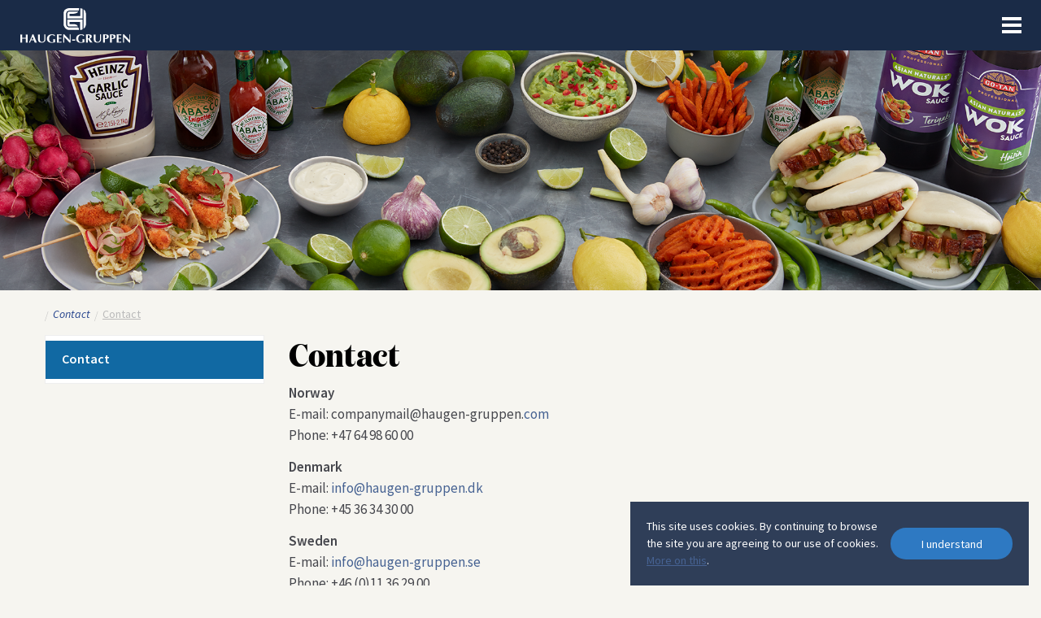

--- FILE ---
content_type: text/html; charset=utf-8
request_url: https://www.haugen-gruppen.com/contact/contact.aspx
body_size: 6539
content:




<!DOCTYPE html>
<html lang="sv">
<head>
	<title>Contact |  Haugen Gruppen Nordic</title>
	<meta http-equiv="content-type" content="text/html;charset=utf-8" />
	<meta name="keywords" content="Contact, Contact" />
	<meta name="description" content="Contact" />
	<meta name="generator" content="Centercom SiteManager 3, - www.centercom.se" />
	<meta name="generated" content="1/24/2026 8:29:39 AM" />
<!--[if lt IE 7]>
	<script defer type="text/javascript" src="/smcontrols/resources/js/jquery.pngFix.js?v=1.2&amp;r=1"></script>
<![endif]-->
<meta http-equiv="X-UA-Compatible" content="IE=edge" /><meta name="viewport" content="width=device-width, initial-scale=1, shrink-to-fit=no" />
	<link rel="stylesheet" type="text/css" href="/system/dist/styles/main.min.css?v=7874" />
<link rel="icon" type="image/png" sizes="32x32" href="/favicon-32x32.png" /><link rel="icon" type="image/png" sizes="16x16" href="/favicon-16x16.png" /><link rel="mask-icon" href="/safari-pinned-tab.svg" color="#ff0000" /><link rel="preload" href="/system/static/fonts/domaine-display-narrow-bold.woff2" as="font" type="font/woff2" crossorigin="" /><link rel="preload" href="/system/static/fonts/domaine-display-narrow-regular.woff2" as="font" type="font/woff2" crossorigin="" /><meta name="msapplication-TileColor" content="#000000" /><meta name="theme-color" content="#ffffff" />
	<script type="text/javascript" src="https://code.jquery.com/jquery-3.3.1.min.js?r=1"></script><script type="text/javascript" data-cmp-ab="1" src="https://cdn.consentmanager.net/delivery/autoblocking/edff1e08d99c.js" data-cmp-host="a.delivery.consentmanager.net" data-cmp-cdn="cdn.consentmanager.net" data-cmp-codesrc="1"></script><link href="https://fonts.googleapis.com/css?family=Roboto:300,400,700" rel="stylesheet" /><!-- RWInfo: /contact/contact.aspx => /system/templates/Page.aspx?sid=20164&amp;parent=20170 -->	<script src="/WebResource.axd?d=[base64]&amp;t=637218878060000000" type="text/javascript"></script>
</head>
<body id="ctl00_body" class="theme-winter">
    <form name="aspnetForm" method="post" action="./contact.aspx" id="aspnetForm">
<div>
<input type="hidden" name="__EVENTTARGET" id="__EVENTTARGET" value="" />
<input type="hidden" name="__EVENTARGUMENT" id="__EVENTARGUMENT" value="" />
<input type="hidden" name="__VIEWSTATE" id="__VIEWSTATE" value="/[base64]/////w9kAgIPZBYEZg8VAwAeL2Fib3V0LXVzL21hbmFnZW1lbnQtdGVhbS5hc3B4CVRoZSBCb2FyZGQCAQ8WAh8AAv////8PZAIDD2QWBGYPFQMAHy9hYm91dC11cy90cmFuc3BhcmVuY3ktYWN0LmFzcHgQVHJhbnNwYXJlbmN5IEFjdGQCAQ8WAh8AAv////8PZAIDD2QWBGYPFQMGYWN0aXZlDS9jb250YWN0LmFzcHgHQ29udGFjdGQCAQ8WAh8AAgEWAgIBD2QWBGYPFQMGYWN0aXZlFS9jb250YWN0L2NvbnRhY3QuYXNweAdDb250YWN0ZAIBDxYCHwAC/////[base64]////[base64]/5vqNJoZhlx/RcGY=" />
</div>

<script type="text/javascript">
//<![CDATA[
var theForm = document.forms['aspnetForm'];
if (!theForm) {
    theForm = document.aspnetForm;
}
function __doPostBack(eventTarget, eventArgument) {
    if (!theForm.onsubmit || (theForm.onsubmit() != false)) {
        theForm.__EVENTTARGET.value = eventTarget;
        theForm.__EVENTARGUMENT.value = eventArgument;
        theForm.submit();
    }
}
//]]>
</script>


<script src="https://ajax.aspnetcdn.com/ajax/4.6/1/WebForms.js" type="text/javascript"></script>
<script type="text/javascript">
//<![CDATA[
window.WebForm_PostBackOptions||document.write('<script type="text/javascript" src="/WebResource.axd?d=amEM0C8NPRGCK04zPLgTRMaACOk-7xMB9QrrDsUtJIAilZolRhntaauga93V7WO-a89L7T61za1JdqWwpsJYT9wGb3yGz2VodsAyN6aNrU81&amp;t=638901536248157332"><\/script>');//]]>
</script>



<script src="https://ajax.aspnetcdn.com/ajax/4.6/1/MicrosoftAjax.js" type="text/javascript"></script>
<script type="text/javascript">
//<![CDATA[
(window.Sys && Sys._Application && Sys.Observer)||document.write('<script type="text/javascript" src="/ScriptResource.axd?d=_emVJg4qJnvUnD0Ho7vu_HNDo7t7_2KAy5jPb52PB_bDaP8tOYz6JuzjwlBJc7sMXiCYDZq3PcAUbLDJ54Bxq6oJjgE7XSnHCNXHN1yYkTuwcu7SAYR8YTm-cfLMl5XcZFBmAyYSIgfql4OsyU93uZ3aaX6qyqM4ezjJO2E9Ch01&t=5c0e0825"><\/script>');//]]>
</script>

<script src="https://ajax.aspnetcdn.com/ajax/4.6/1/MicrosoftAjaxWebForms.js" type="text/javascript"></script>
<script type="text/javascript">
//<![CDATA[
(window.Sys && Sys.WebForms)||document.write('<script type="text/javascript" src="/ScriptResource.axd?d=9w_dSzHTS2UnG_kUObQmO5paFBFH7PJor_sVkxYCufrNt0AWd2huOM6v5irhsVdSgrnav7HPmCNduvbAX5Cu7dQeddM6f4O0eU--FSnKJqzKTp5lq63aPjQDhYWmUtMDwiRnPpIs6HASy-h6fVml3v1R5eIHzDNc5q9Rs0soYFuxaWKvt36iHYyka5KihsvX0&t=5c0e0825"><\/script>');//]]>
</script>

<div>

	<input type="hidden" name="__VIEWSTATEGENERATOR" id="__VIEWSTATEGENERATOR" value="6FCB6FFA" />
</div><script type="text/javascript">
//<![CDATA[
Sys.WebForms.PageRequestManager._initialize('ctl00$ctl13', 'aspnetForm', [], [], [], 90, 'ctl00');
//]]>
</script>


        

<header class="sticky">
    <div class="inner-header">
        <div class="navbar navbar-default">
            <div class="header-icons">
                <button type="button" class="navbar-toggle collapsed toggle-mobile-menu" aria-expanded="false">
                    <span class="sr-only">Visa meny</span>
                    <span class="icon-bar top-bar"></span>
                    <span class="icon-bar middle-bar"></span>
                    <span class="icon-bar bottom-bar"></span>
                </button>

            </div>
            <div class="container-fluid">
                <a href="/" class="logo">
                    <img src="/system/dist/images/hg-logo-small.svg" alt="Haugen Gruppen" /></a>
                <a href="/" class="sticky-logo">
                    <img src="[data-uri]" alt="Haugen-gruppen" />
                </a>
                

<nav id="main-navigation" class="visible-xl" role="navigation">
    
            <ul class="nav navbar-nav">
        
            <li class="">
                <a class="" href="/home.aspx">
                    <span>Home</span>
                </a>
                
                        <ul class="nav sub-nav">
                    </ul>
            </li>
        
            <li class="">
                <a class="" href="/about-us.aspx">
                    <span>About</span>
                </a>
                
                        <ul class="nav sub-nav">
                    
                        <li>
                            <a class="" href="/about-us/about-us.aspx"><span>About us</span></a>
                            
                        </li>
                    
                        <li>
                            <a class="" href="/about-us/management-team.aspx"><span>The Board</span></a>
                            
                        </li>
                    
                        <li>
                            <a class="" href="/about-us/transparency-act.aspx"><span>Transparency Act</span></a>
                            
                        </li>
                    </ul>
            </li>
        
            <li class="">
                <a class="active" href="/contact.aspx">
                    <span>Contact</span>
                </a>
                
                        <ul class="nav sub-nav">
                    
                        <li>
                            <a class="active" href="/contact/contact.aspx"><span>Contact</span></a>
                            
                        </li>
                    </ul>
            </li>
        </ul>
</nav>

<nav id="mobile-navigation" role="navigation" class="hidden-print visible-xs visible-sm visible-md visible-lg"><ul class="nav navbar-nav navbar-nav-mobile side-bar">

<li><a class="" href="/home.aspx" >Home</a></li>
<li class="has-items"><a class="" href="/about-us.aspx"><span>About<span></a><i class="icon-arrow-right"></i><div class="sub-nav"><span class="menu-headline"><i></i>Start</span>
<ul class="nav nav-stacked sub ">
<li><a class="" href="/about-us/about-us.aspx" >About us</a></li>
<li><a class="" href="/about-us/management-team.aspx" >The Board</a></li>
<li><a class="" href="/about-us/transparency-act.aspx" >Transparency Act</a></li>
</ul></div>
</li>
<li class="active has-items"><a class="active" href="/contact.aspx"><span>Contact<span></a><i class="icon-arrow-right"></i><div class="sub-nav"><span class="menu-headline"><i></i>Start</span>
<ul class="nav nav-stacked sub active">
<li class="active"><a class="active" href="/contact/contact.aspx" >Contact</a></li>
</ul></div>
</li></ul>
</nav>


            </div>
          
        </div>

    </div>

</header>

        
    
        <div class="jumbotron jumbotron-subpage" style="background-image: url(/content/images/article/contact.png);">
            
        </div>
    



        
    <div class="container-fluid">
        
<div class="row" id="breadcrumbs">
        <div class="col-md-24">
            
                    <ul>
                
                    <li>
                        <a href='/contact'>
                        <span>Contact</span>
                        </a>
                    </li>
                
                    <li>
                        
                        <span>Contact</span>
                        
                    </li>
                </ul>
        </div>
    </div>

        <div class="row">
            
<div class="col-md-6">
    
            <nav class="navigation-block" role="navigation">

                <ul class="nav">
                    <li class="icon"><span class="icon-arrow-down"></span></li>
            
                <li class="active">
                    <a class="link"  href="/contact/contact">
                        <span>Contact</span>
                    </a>
                    
                </li>
            </ul></nav>
</div>

            <div class="col-md-16">
                <article>
                    <h1>Contact</h1>
                    <p style="caret-color: #46474d; color: #46474d; font-family: 'Source Sans Pro', Helvetica, Arial, sans-serif;"><strong></strong><strong>Norway<br />
</strong>E-mail:&nbsp;<strong></strong><a href="/sm/e-ma-il.ashx?e=companymail-(_sm3Remove)-_-(_a)-_haugen-gruppen-(d_)-_com" style="color: #46474d;">companymail-(_sm3Remove)-_-(_a)-_haugen-gruppen-(d_)-_</a><a href="/sm/e-ma-il.ashx?e=companymail-(_sm3Remove)-_-(_a)-_haugen-gruppen-(d_)-_com">com</a><br />
Phone:<strong> </strong>+47&nbsp;<strong></strong>64 98 60 00</p>
<p style="caret-color: #46474d; color: #46474d; font-family: 'Source Sans Pro', Helvetica, Arial, sans-serif;"><strong style="caret-color: #46474d; color: #46474d; font-family: 'Source Sans Pro', Helvetica, Arial, sans-serif;">Denmark<br />
</strong>E-mail: <a href="/sm/e-ma-il.ashx?e=info-(_sm3Remove)-_-(_a)-_haugen-gruppen-(d_)-_dk">info-(_sm3Remove)-_-(_a)-_haugen-gruppen-(d_)-_dk</a><br />
<span style="font-family: 'Source Sans Pro', Helvetica, Arial, sans-serif; color: #46474d;">Phone:&nbsp;</span><span style="font-family: 'Source Sans Pro', Helvetica, Arial, sans-serif; color: #46474d;"></span><span style="font-family: 'Source Sans Pro', Helvetica, Arial, sans-serif; color: #46474d;">+45 36 34 30 00</span></p>
<p style="caret-color: #46474d; color: #46474d; font-family: 'Source Sans Pro', Helvetica, Arial, sans-serif;"><span style="caret-color: #46474d; font-family: 'Source Sans Pro', Helvetica, Arial, sans-serif; color: #46474d;"></span></p>
<p style="caret-color: #46474d; color: #46474d; font-family: 'Source Sans Pro', Helvetica, Arial, sans-serif;"><span style="caret-color: #46474d; font-size: 17px; text-align: center; background-color: #f6f5f0; font-family: 'Source Sans Pro', sans-serif; color: #46474d;"><strong><strong style="caret-color: #46474d; color: #46474d; font-family: 'Source Sans Pro', sans-serif; font-size: 17px; text-align: center; background-color: #f6f5f0;">Sweden<br />
</strong></strong></span><span style="font-size: 17px; text-align: center; background-color: #f6f5f0; font-family: 'Source Sans Pro', sans-serif;">E-mail:&nbsp;</span><span style="font-size: 17px; text-align: center; background-color: #f6f5f0; font-family: 'Source Sans Pro', Helvetica, Arial, sans-serif; color: #46474d;"><a href="/sm/e-ma-il.ashx?e=info-(_sm3Remove)-_-(_a)-_haugen-gruppen-(d_)-_se">info-(_sm3Remove)-_-(_a)-_haugen-gruppen-(d_)-_se</a><br />
</span><span style="font-size: 17px; text-align: center; background-color: #f6f5f0; font-family: 'Source Sans Pro', sans-serif;">Phone: +46 (0)11 36 29 00</span></p>
<p style="caret-color: #46474d; color: #46474d; font-family: 'Source Sans Pro', Helvetica, Arial, sans-serif;"><span style="caret-color: #46474d; font-size: 17px; text-align: center; background-color: #f6f5f0; font-family: 'Source Sans Pro', sans-serif; color: #46474d;"><strong>Finland<br />
</strong></span><span style="font-family: 'Open Sans', Helvetica, Arial, sans-serif; color: #000000;"><span style="caret-color: #46474d; font-size: 17px; text-align: center; background-color: #f6f5f0; font-family: 'Source Sans Pro', sans-serif; color: #46474d;">E-mail:&nbsp;</span><span style="caret-color: #46474d; font-size: 17px; text-align: center; background-color: #f6f5f0; font-family: 'Source Sans Pro', Helvetica, Arial, sans-serif; color: #46474d;"><a href="/sm/e-ma-il.ashx?e=info-(_sm3Remove)-_-(_a)-_haugen-gruppen-(d_)-_fi">info-(_sm3Remove)-_-(_a)-_haugen-gruppen-(d_)-_fi</a><br />
Phone: +358 (0)10-3090700</span><br />
</span></p>
<p style="caret-color: #46474d; color: #46474d; font-family: 'Source Sans Pro', Helvetica, Arial, sans-serif;"><strong>Poland<br />
</strong><span style="font-size: 17px; text-align: center; background-color: #f6f5f0; font-family: 'Source Sans Pro', Helvetica, Arial, sans-serif;">E</span><span style="font-size: 17px; text-align: center; background-color: #f6f5f0; font-family: 'Source Sans Pro', Helvetica, Arial, sans-serif;">-mail</span><span style="font-size: 17px; text-align: center; background-color: #f6f5f0; font-family: 'Source Sans Pro', sans-serif;">: <a href="/sm/e-ma-il.ashx?e=info-(_sm3Remove)-_-(_a)-_haugen-(d_)-_pl">info-(_sm3Remove)-_-(_a)-_haugen-(d_)-_pl</a></span></p>
                </article>
            </div>
        </div>
    </div>


        <footer class="site-footer">
            

<div class="container-fluid text-center">
    <div id="footernav" class="footer-nav hide-footer-nav">
        
                <ul id="footerLinkUl" class="list-inline list-unstyled">
            
                <li><a  href="/contact/contact.aspx" ></a></li>
            
                <li><a  href="/contact/contact.aspx" ></a></li>
            
                <li><a  href="/contact/contact.aspx" ></a></li>
            
                <li><a  href="/contact/contact.aspx" ></a></li>
            
                <li><a  href="/contact/contact.aspx" ></a></li>
            
                </ul>
            
    </div>
    
        <div class="footer-social">
            <ul class="list-inline list-unstyled">
                
            </ul>
        </div>
    
    <p><small>© 2025 Haugen-Gruppen AS</small></p>
</div>

        </footer>
    </form>



    


    
<script src="/system/dist/scripts/main.bundle.js?v=7874"></script>
	<script type="text/javascript">
	//<![CDATA[
	(function($) {
		if(typeof($) != 'undefined') {
			$(function() { if(!$.isFunction($.fn.flashembed)) return;
			});
			$(function() { if(!$.isFunction($.fn.pngFix)) return;
				$(document).pngFix({blankgif:'/smcontrols/resources/images/blank.gif'});
			});
		}
	})(window.jQuery || $telerik.$);
	//]]>
	</script>
</body>

</html>


--- FILE ---
content_type: application/javascript
request_url: https://www.haugen-gruppen.com/system/dist/scripts/main.bundle.js?v=7874
body_size: 10369
content:
!function(t){var e={};function i(s){if(e[s])return e[s].exports;var o=e[s]={i:s,l:!1,exports:{}};return t[s].call(o.exports,o,o.exports,i),o.l=!0,o.exports}i.m=t,i.c=e,i.d=function(t,e,s){i.o(t,e)||Object.defineProperty(t,e,{configurable:!1,enumerable:!0,get:s})},i.r=function(t){Object.defineProperty(t,"__esModule",{value:!0})},i.n=function(t){var e=t&&t.__esModule?function(){return t.default}:function(){return t};return i.d(e,"a",e),e},i.o=function(t,e){return Object.prototype.hasOwnProperty.call(t,e)},i.p="",i(i.s=6)}([function(t,e){var i={dropCookie:!0,cookieDuration:14,cookieName:"complianceCookie",cookieValue:"on",bannerText:"På denna webbplats används cookies som gör att webbplatsen fungerar bättre.",cssClass:"cookie-banner",innerClass:"alert alert-warning",buttonText:"Stäng",pushParent:!0},s=function(t,e){this.options=e,this.element=t,s.prototype.Init(this.element,this.options)};s.prototype={constructor:s,options:null,element:null,Init:function(t,e){this.options=e,this.element=t,this.checkCookie(this.options.cookieName)!==this.options.cookieValue&&this.createBanner()},createBanner:function(){var t=$(this.element);$('<div class="'+this.options.cssClass+'"><div class="'+this.options.innerClass+'"><div class="text-container">'+this.options.bannerText+'</div><div class="btn-container"><button type="button" class="close" aria-label="Close"><span aria-hidden="true">'+this.options.buttonText+"</span></button></div></div></div>").appendTo(t),!0===this.options.pushParent&&t.css({"padding-top":$("."+this.options.cssClass).height()}),$(this.element).find(".close").on("click.CloseBanner",this.onCloseBanner),$(window).on("resize",this.onResize)},onResize:function(){!0===s.prototype.options.pushParent&&$(s.prototype.element).css({"padding-top":$("."+s.prototype.options.cssClass).height()})},onCloseBanner:function(){s.prototype.generateCookie(s.prototype.options.cookieName,s.prototype.options.cookieValue,s.prototype.options.cookieDuration),s.prototype.removeBanner()},removeBanner:function(){$("."+s.prototype.options.cssClass).remove(),!0===s.prototype.options.pushParent&&$(s.prototype.element).css({"padding-top":0})},generateCookie:function(t,e,i){var o=null;i>0&&((o=new Date).setTime(o.getTime()+24*i*60*60*1e3),!0===s.prototype.options.dropCookie&&this.setItem(t,e,o,"/",window.location.hostname,"https:"===window.location.protocol))},setItem:function(t,e,i,s,o,n){if(t&&!/^(?:expires|max\-age|path|domain|secure)$/.test(t)){var a="";if(i)switch(typeof i){case"number":a="; max-age="+i;break;case"string":a="; expires="+i;break;case"object":a="; expires="+i.toUTCString()}document.cookie=escape(t)+"="+escape(e)+a+(o?"; domain="+o:"")+(s?"; path="+s:"")+(n?"; secure":"")}},checkCookie:function(t){for(var e=t+"=",i=document.cookie.split(";"),s=0;s<i.length;s++){for(var o=i[s];" "===o.charAt(0);)o=o.substring(1,o.length);if(0===o.indexOf(e))return o.substring(e.length,o.length)}return null},eraseCookie:function(t){this.createCookie(t,"",-1)}},$.fn.cookieBanner=function(t){return t=$.extend(!0,{},i,t),new s(this,t)},$.fn.cookieBanner.defaults=i,$.fn.cookieBanner.cookieBannerPlugin=s},function(t,e){t.exports={Footer:function(){var t={$footerNav:document.getElementById("footernav"),$footerUl:document.getElementById("footerLinkUl"),linkElements:document.querySelectorAll("#footerLinkUl li a")};document.addEventListener("DOMContentLoaded",function(){let e=!0;for(let i=0;i<t.linkElements.length;i++)if(t.linkElements[i].textContent.trim().length>0){e=!1;break}e||t.$footerNav.classList.remove("hide-footer-nav")})}}},function(t,e){t.exports={Leftmenu:function(){var t={$expands:$(".navigation-block .icon-arrow-down"),$expandsli:$(".navigation-block .icon"),$ul:$(".navigation-block > .nav"),$li:$(".navigation-block ul li:not(.icon)"),$navElement:$(".navigation-block")},e=function(){0===t.$li.length&&(t.$navElement.parent().addClass("hide-nav"),t.$navElement.parent().siblings().removeClass("col-md-16").addClass("col-md-24"))};!function(){var i,s=t.$ul.find(".active");if(s.length>0){for(;s.length;)s=s.find(".active");i=s.end(),t.$expandsli.prepend(i.html())}t.$expands.on("click",function(){t.$li.toggle()}),e()}()}}},function(t,e){t.exports={Header:function(){$(".toggle-mobile-menu").unbind("click").on("click",function(){$(this).toggleClass("collapsed"),$("html").toggleClass("noscroll open-menu")}),$("#mobile-navigation .icon-arrow-right").unbind("click").on("click",function(){$(this).siblings(".sub-nav").addClass("opened")}),$("#mobile-navigation .menu-headline").unbind("click").on("click",function(){$(this).closest(".sub-nav").removeClass("opened")})}}},function(t,e){"function"!=typeof Object.create&&(Object.create=function(t){function e(){}return e.prototype=t,new e}),function(t,e,i){var s={init:function(e,i){this.$elem=t(i),this.options=t.extend({},t.fn.owlCarousel.options,this.$elem.data(),e),this.userOptions=e,this.loadContent()},loadContent:function(){var e,i=this;"function"==typeof i.options.beforeInit&&i.options.beforeInit.apply(this,[i.$elem]),"string"==typeof i.options.jsonPath?(e=i.options.jsonPath,t.getJSON(e,function(t){var e,s="";if("function"==typeof i.options.jsonSuccess)i.options.jsonSuccess.apply(this,[t]);else{for(e in t.owl)t.owl.hasOwnProperty(e)&&(s+=t.owl[e].item);i.$elem.html(s)}i.logIn()})):i.logIn()},logIn:function(){this.$elem.data("owl-originalStyles",this.$elem.attr("style")),this.$elem.data("owl-originalClasses",this.$elem.attr("class")),this.$elem.css({opacity:0}),this.orignalItems=this.options.items,this.checkBrowser(),this.wrapperWidth=0,this.checkVisible=null,this.setVars()},setVars:function(){if(0===this.$elem.children().length)return!1;this.baseClass(),this.eventTypes(),this.$userItems=this.$elem.children(),this.itemsAmount=this.$userItems.length,this.wrapItems(),this.$owlItems=this.$elem.find(".owl-item"),this.$owlWrapper=this.$elem.find(".owl-wrapper"),this.playDirection="next",this.prevItem=0,this.prevArr=[0],this.currentItem=0,this.customEvents(),this.onStartup()},onStartup:function(){this.updateItems(),this.calculateAll(),this.buildControls(),this.updateControls(),this.response(),this.moveEvents(),this.stopOnHover(),this.owlStatus(),!1!==this.options.transitionStyle&&this.transitionTypes(this.options.transitionStyle),!0===this.options.autoPlay&&(this.options.autoPlay=5e3),this.play(),this.$elem.find(".owl-wrapper").css("display","block"),this.$elem.is(":visible")?this.$elem.css("opacity",1):this.watchVisibility(),this.onstartup=!1,this.eachMoveUpdate(),"function"==typeof this.options.afterInit&&this.options.afterInit.apply(this,[this.$elem])},eachMoveUpdate:function(){!0===this.options.lazyLoad&&this.lazyLoad(),!0===this.options.autoHeight&&this.autoHeight(),this.onVisibleItems(),"function"==typeof this.options.afterAction&&this.options.afterAction.apply(this,[this.$elem])},updateVars:function(){"function"==typeof this.options.beforeUpdate&&this.options.beforeUpdate.apply(this,[this.$elem]),this.watchVisibility(),this.updateItems(),this.calculateAll(),this.updatePosition(),this.updateControls(),this.eachMoveUpdate(),"function"==typeof this.options.afterUpdate&&this.options.afterUpdate.apply(this,[this.$elem])},reload:function(){var t=this;e.setTimeout(function(){t.updateVars()},0)},watchVisibility:function(){var t=this;if(!1!==t.$elem.is(":visible"))return!1;t.$elem.css({opacity:0}),e.clearInterval(t.autoPlayInterval),e.clearInterval(t.checkVisible),t.checkVisible=e.setInterval(function(){t.$elem.is(":visible")&&(t.reload(),t.$elem.animate({opacity:1},200),e.clearInterval(t.checkVisible))},500)},wrapItems:function(){this.$userItems.wrapAll('<div class="owl-wrapper">').wrap('<div class="owl-item"></div>'),this.$elem.find(".owl-wrapper").wrap('<div class="owl-wrapper-outer">'),this.wrapperOuter=this.$elem.find(".owl-wrapper-outer"),this.$elem.css("display","block")},baseClass:function(){var t=this.$elem.hasClass(this.options.baseClass),e=this.$elem.hasClass(this.options.theme);t||this.$elem.addClass(this.options.baseClass),e||this.$elem.addClass(this.options.theme)},updateItems:function(){var e,i;if(!1===this.options.responsive)return!1;if(!0===this.options.singleItem)return this.options.items=this.orignalItems=1,this.options.itemsCustom=!1,this.options.itemsDesktop=!1,this.options.itemsDesktopSmall=!1,this.options.itemsTablet=!1,this.options.itemsTabletSmall=!1,this.options.itemsMobile=!1,!1;if((e=t(this.options.responsiveBaseWidth).width())>(this.options.itemsDesktop[0]||this.orignalItems)&&(this.options.items=this.orignalItems),!1!==this.options.itemsCustom)for(this.options.itemsCustom.sort(function(t,e){return t[0]-e[0]}),i=0;i<this.options.itemsCustom.length;i+=1)this.options.itemsCustom[i][0]<=e&&(this.options.items=this.options.itemsCustom[i][1]);else e<=this.options.itemsDesktop[0]&&!1!==this.options.itemsDesktop&&(this.options.items=this.options.itemsDesktop[1]),e<=this.options.itemsDesktopSmall[0]&&!1!==this.options.itemsDesktopSmall&&(this.options.items=this.options.itemsDesktopSmall[1]),e<=this.options.itemsTablet[0]&&!1!==this.options.itemsTablet&&(this.options.items=this.options.itemsTablet[1]),e<=this.options.itemsTabletSmall[0]&&!1!==this.options.itemsTabletSmall&&(this.options.items=this.options.itemsTabletSmall[1]),e<=this.options.itemsMobile[0]&&!1!==this.options.itemsMobile&&(this.options.items=this.options.itemsMobile[1]);this.options.items>this.itemsAmount&&!0===this.options.itemsScaleUp&&(this.options.items=this.itemsAmount)},response:function(){var i,s,o=this;if(!0!==o.options.responsive)return!1;s=t(e).width(),o.resizer=function(){t(e).width()!==s&&(!1!==o.options.autoPlay&&e.clearInterval(o.autoPlayInterval),e.clearTimeout(i),i=e.setTimeout(function(){s=t(e).width(),o.updateVars()},o.options.responsiveRefreshRate))},t(e).resize(o.resizer)},updatePosition:function(){this.jumpTo(this.currentItem),!1!==this.options.autoPlay&&this.checkAp()},appendItemsSizes:function(){var e=this,i=0,s=e.itemsAmount-e.options.items;e.$owlItems.each(function(o){var n=t(this);n.css({width:e.itemWidth}).data("owl-item",Number(o)),o%e.options.items!=0&&o!==s||o>s||(i+=1),n.data("owl-roundPages",i)})},appendWrapperSizes:function(){var t=this.$owlItems.length*this.itemWidth;this.$owlWrapper.css({width:2*t,left:0}),this.appendItemsSizes()},calculateAll:function(){this.calculateWidth(),this.appendWrapperSizes(),this.loops(),this.max()},calculateWidth:function(){this.itemWidth=Math.round(this.$elem.width()/this.options.items)},max:function(){var t=-1*(this.itemsAmount*this.itemWidth-this.options.items*this.itemWidth);return this.options.items>this.itemsAmount?(this.maximumItem=0,t=0,this.maximumPixels=0):(this.maximumItem=this.itemsAmount-this.options.items,this.maximumPixels=t),t},min:function(){return 0},loops:function(){var e,i,s=0,o=0;for(this.positionsInArray=[0],this.pagesInArray=[],e=0;e<this.itemsAmount;e+=1)o+=this.itemWidth,this.positionsInArray.push(-o),!0===this.options.scrollPerPage&&(i=t(this.$owlItems[e]).data("owl-roundPages"))!==s&&(this.pagesInArray[s]=this.positionsInArray[e],s=i)},buildControls:function(){!0!==this.options.navigation&&!0!==this.options.pagination||(this.owlControls=t('<div class="owl-controls"/>').toggleClass("clickable",!this.browser.isTouch).appendTo(this.$elem)),!0===this.options.pagination&&this.buildPagination(),!0===this.options.navigation&&this.buildButtons()},buildButtons:function(){var e=this,i=t('<div class="owl-buttons"/>');e.owlControls.append(i),e.buttonPrev=t("<div/>",{class:"owl-prev",html:e.options.navigationText[0]||""}),e.buttonNext=t("<div/>",{class:"owl-next",html:e.options.navigationText[1]||""}),i.append(e.buttonPrev).append(e.buttonNext),i.on("touchstart.owlControls mousedown.owlControls",'div[class^="owl"]',function(t){t.preventDefault()}),i.on("touchend.owlControls mouseup.owlControls",'div[class^="owl"]',function(i){i.preventDefault(),t(this).hasClass("owl-next")?e.next():e.prev()})},buildPagination:function(){var e=this;e.paginationWrapper=t('<div class="owl-pagination"/>'),e.owlControls.append(e.paginationWrapper),e.paginationWrapper.on("touchend.owlControls mouseup.owlControls",".owl-page",function(i){i.preventDefault(),Number(t(this).data("owl-page"))!==e.currentItem&&e.goTo(Number(t(this).data("owl-page")),!0)})},updatePagination:function(){var e,i,s,o,n,a;if(!1===this.options.pagination)return!1;for(this.paginationWrapper.html(""),e=0,i=this.itemsAmount-this.itemsAmount%this.options.items,o=0;o<this.itemsAmount;o+=1)o%this.options.items==0&&(e+=1,i===o&&(s=this.itemsAmount-this.options.items),n=t("<div/>",{class:"owl-page"}),a=t("<span></span>",{text:!0===this.options.paginationNumbers?e:"",class:!0===this.options.paginationNumbers?"owl-numbers":""}),n.append(a),n.data("owl-page",i===o?s:o),n.data("owl-roundPages",e),this.paginationWrapper.append(n));this.checkPagination()},checkPagination:function(){var e=this;if(!1===e.options.pagination)return!1;e.paginationWrapper.find(".owl-page").each(function(){t(this).data("owl-roundPages")===t(e.$owlItems[e.currentItem]).data("owl-roundPages")&&(e.paginationWrapper.find(".owl-page").removeClass("active"),t(this).addClass("active"))})},checkNavigation:function(){if(!1===this.options.navigation)return!1;!1===this.options.rewindNav&&(0===this.currentItem&&0===this.maximumItem?(this.buttonPrev.addClass("disabled"),this.buttonNext.addClass("disabled")):0===this.currentItem&&0!==this.maximumItem?(this.buttonPrev.addClass("disabled"),this.buttonNext.removeClass("disabled")):this.currentItem===this.maximumItem?(this.buttonPrev.removeClass("disabled"),this.buttonNext.addClass("disabled")):0!==this.currentItem&&this.currentItem!==this.maximumItem&&(this.buttonPrev.removeClass("disabled"),this.buttonNext.removeClass("disabled")))},updateControls:function(){this.updatePagination(),this.checkNavigation(),this.owlControls&&(this.options.items>=this.itemsAmount?this.owlControls.hide():this.owlControls.show())},destroyControls:function(){this.owlControls&&this.owlControls.remove()},next:function(t){if(this.isTransition)return!1;if(this.currentItem+=!0===this.options.scrollPerPage?this.options.items:1,this.currentItem>this.maximumItem+(!0===this.options.scrollPerPage?this.options.items-1:0)){if(!0!==this.options.rewindNav)return this.currentItem=this.maximumItem,!1;this.currentItem=0,t="rewind"}this.goTo(this.currentItem,t)},prev:function(t){if(this.isTransition)return!1;if(!0===this.options.scrollPerPage&&this.currentItem>0&&this.currentItem<this.options.items?this.currentItem=0:this.currentItem-=!0===this.options.scrollPerPage?this.options.items:1,this.currentItem<0){if(!0!==this.options.rewindNav)return this.currentItem=0,!1;this.currentItem=this.maximumItem,t="rewind"}this.goTo(this.currentItem,t)},goTo:function(t,i,s){var o,n=this;return!n.isTransition&&("function"==typeof n.options.beforeMove&&n.options.beforeMove.apply(this,[n.$elem]),t>=n.maximumItem?t=n.maximumItem:t<=0&&(t=0),n.currentItem=n.owl.currentItem=t,!1!==n.options.transitionStyle&&"drag"!==s&&1===n.options.items&&!0===n.browser.support3d?(n.swapSpeed(0),!0===n.browser.support3d?n.transition3d(n.positionsInArray[t]):n.css2slide(n.positionsInArray[t],1),n.afterGo(),n.singleItemTransition(),!1):(o=n.positionsInArray[t],!0===n.browser.support3d?(n.isCss3Finish=!1,!0===i?(n.swapSpeed("paginationSpeed"),e.setTimeout(function(){n.isCss3Finish=!0},n.options.paginationSpeed)):"rewind"===i?(n.swapSpeed(n.options.rewindSpeed),e.setTimeout(function(){n.isCss3Finish=!0},n.options.rewindSpeed)):(n.swapSpeed("slideSpeed"),e.setTimeout(function(){n.isCss3Finish=!0},n.options.slideSpeed)),n.transition3d(o)):!0===i?n.css2slide(o,n.options.paginationSpeed):"rewind"===i?n.css2slide(o,n.options.rewindSpeed):n.css2slide(o,n.options.slideSpeed),void n.afterGo()))},jumpTo:function(t){"function"==typeof this.options.beforeMove&&this.options.beforeMove.apply(this,[this.$elem]),t>=this.maximumItem||-1===t?t=this.maximumItem:t<=0&&(t=0),this.swapSpeed(0),!0===this.browser.support3d?this.transition3d(this.positionsInArray[t]):this.css2slide(this.positionsInArray[t],1),this.currentItem=this.owl.currentItem=t,this.afterGo()},afterGo:function(){this.prevArr.push(this.currentItem),this.prevItem=this.owl.prevItem=this.prevArr[this.prevArr.length-2],this.prevArr.shift(0),this.prevItem!==this.currentItem&&(this.checkPagination(),this.checkNavigation(),this.eachMoveUpdate(),!1!==this.options.autoPlay&&this.checkAp()),"function"==typeof this.options.afterMove&&this.prevItem!==this.currentItem&&this.options.afterMove.apply(this,[this.$elem])},stop:function(){this.apStatus="stop",e.clearInterval(this.autoPlayInterval)},checkAp:function(){"stop"!==this.apStatus&&this.play()},play:function(){var t=this;if(t.apStatus="play",!1===t.options.autoPlay)return!1;e.clearInterval(t.autoPlayInterval),t.autoPlayInterval=e.setInterval(function(){t.next(!0)},t.options.autoPlay)},swapSpeed:function(t){"slideSpeed"===t?this.$owlWrapper.css(this.addCssSpeed(this.options.slideSpeed)):"paginationSpeed"===t?this.$owlWrapper.css(this.addCssSpeed(this.options.paginationSpeed)):"string"!=typeof t&&this.$owlWrapper.css(this.addCssSpeed(t))},addCssSpeed:function(t){return{"-webkit-transition":"all "+t+"ms ease","-moz-transition":"all "+t+"ms ease","-o-transition":"all "+t+"ms ease",transition:"all "+t+"ms ease"}},removeTransition:function(){return{"-webkit-transition":"","-moz-transition":"","-o-transition":"",transition:""}},doTranslate:function(t){return{"-webkit-transform":"translate3d("+t+"px, 0px, 0px)","-moz-transform":"translate3d("+t+"px, 0px, 0px)","-o-transform":"translate3d("+t+"px, 0px, 0px)","-ms-transform":"translate3d("+t+"px, 0px, 0px)",transform:"translate3d("+t+"px, 0px,0px)"}},transition3d:function(t){this.$owlWrapper.css(this.doTranslate(t))},css2move:function(t){this.$owlWrapper.css({left:t})},css2slide:function(t,e){var i=this;i.isCssFinish=!1,i.$owlWrapper.stop(!0,!0).animate({left:t},{duration:e||i.options.slideSpeed,complete:function(){i.isCssFinish=!0}})},checkBrowser:function(){var t,s,o,n,a="translate3d(0px, 0px, 0px)",r=i.createElement("div");r.style.cssText="  -moz-transform:"+a+"; -ms-transform:"+a+"; -o-transform:"+a+"; -webkit-transform:"+a+"; transform:"+a,t=/translate3d\(0px, 0px, 0px\)/g,o=null!==(s=r.style.cssText.match(t))&&1===s.length,n="ontouchstart"in e||e.navigator.msMaxTouchPoints,this.browser={support3d:o,isTouch:n}},moveEvents:function(){!1===this.options.mouseDrag&&!1===this.options.touchDrag||(this.gestures(),this.disabledEvents())},eventTypes:function(){var t=["s","e","x"];this.ev_types={},!0===this.options.mouseDrag&&!0===this.options.touchDrag?t=["touchstart.owl mousedown.owl","touchmove.owl mousemove.owl","touchend.owl touchcancel.owl mouseup.owl"]:!1===this.options.mouseDrag&&!0===this.options.touchDrag?t=["touchstart.owl","touchmove.owl","touchend.owl touchcancel.owl"]:!0===this.options.mouseDrag&&!1===this.options.touchDrag&&(t=["mousedown.owl","mousemove.owl","mouseup.owl"]),this.ev_types.start=t[0],this.ev_types.move=t[1],this.ev_types.end=t[2]},disabledEvents:function(){this.$elem.on("dragstart.owl",function(t){t.preventDefault()}),this.$elem.on("mousedown.disableTextSelect",function(e){return t(e.target).is("input, textarea, select, option")})},gestures:function(){var s=this,o={offsetX:0,offsetY:0,baseElWidth:0,relativePos:0,position:null,minSwipe:null,maxSwipe:null,sliding:null,dargging:null,targetElement:null};function n(t){if(void 0!==t.touches)return{x:t.touches[0].pageX,y:t.touches[0].pageY};if(void 0===t.touches){if(void 0!==t.pageX)return{x:t.pageX,y:t.pageY};if(void 0===t.pageX)return{x:t.clientX,y:t.clientY}}}function a(e){"on"===e?(t(i).on(s.ev_types.move,r),t(i).on(s.ev_types.end,l)):"off"===e&&(t(i).off(s.ev_types.move),t(i).off(s.ev_types.end))}function r(a){var r,l,p=a.originalEvent||a||e.event;s.newPosX=n(p).x-o.offsetX,s.newPosY=n(p).y-o.offsetY,s.newRelativeX=s.newPosX-o.relativePos,"function"==typeof s.options.startDragging&&!0!==o.dragging&&0!==s.newRelativeX&&(o.dragging=!0,s.options.startDragging.apply(s,[s.$elem])),(s.newRelativeX>8||s.newRelativeX<-8)&&!0===s.browser.isTouch&&(void 0!==p.preventDefault?p.preventDefault():p.returnValue=!1,o.sliding=!0),(s.newPosY>10||s.newPosY<-10)&&!1===o.sliding&&t(i).off("touchmove.owl"),r=function(){return s.newRelativeX/5},l=function(){return s.maximumPixels+s.newRelativeX/5},s.newPosX=Math.max(Math.min(s.newPosX,r()),l()),!0===s.browser.support3d?s.transition3d(s.newPosX):s.css2move(s.newPosX)}function l(i){var n,r,l,p=i.originalEvent||i||e.event;p.target=p.target||p.srcElement,o.dragging=!1,!0!==s.browser.isTouch&&s.$owlWrapper.removeClass("grabbing"),s.newRelativeX<0?s.dragDirection=s.owl.dragDirection="left":s.dragDirection=s.owl.dragDirection="right",0!==s.newRelativeX&&(n=s.getNewPosition(),s.goTo(n,!1,"drag"),o.targetElement===p.target&&!0!==s.browser.isTouch&&(t(p.target).on("click.disable",function(e){e.stopImmediatePropagation(),e.stopPropagation(),e.preventDefault(),t(e.target).off("click.disable")}),l=(r=t._data(p.target,"events").click).pop(),r.splice(0,0,l))),a("off")}s.isCssFinish=!0,s.$elem.on(s.ev_types.start,".owl-wrapper",function(i){var r,l=i.originalEvent||i||e.event;if(3===l.which)return!1;if(!(s.itemsAmount<=s.options.items)){if(!1===s.isCssFinish&&!s.options.dragBeforeAnimFinish)return!1;if(!1===s.isCss3Finish&&!s.options.dragBeforeAnimFinish)return!1;!1!==s.options.autoPlay&&e.clearInterval(s.autoPlayInterval),!0===s.browser.isTouch||s.$owlWrapper.hasClass("grabbing")||s.$owlWrapper.addClass("grabbing"),s.newPosX=0,s.newRelativeX=0,t(this).css(s.removeTransition()),r=t(this).position(),o.relativePos=r.left,o.offsetX=n(l).x-r.left,o.offsetY=n(l).y-r.top,a("on"),o.sliding=!1,o.targetElement=l.target||l.srcElement}})},getNewPosition:function(){var t=this.closestItem();return t>this.maximumItem?(this.currentItem=this.maximumItem,t=this.maximumItem):this.newPosX>=0&&(t=0,this.currentItem=0),t},closestItem:function(){var e=this,i=!0===e.options.scrollPerPage?e.pagesInArray:e.positionsInArray,s=e.newPosX,o=null;return t.each(i,function(n,a){s-e.itemWidth/20>i[n+1]&&s-e.itemWidth/20<a&&"left"===e.moveDirection()?(o=a,!0===e.options.scrollPerPage?e.currentItem=t.inArray(o,e.positionsInArray):e.currentItem=n):s+e.itemWidth/20<a&&s+e.itemWidth/20>(i[n+1]||i[n]-e.itemWidth)&&"right"===e.moveDirection()&&(!0===e.options.scrollPerPage?(o=i[n+1]||i[i.length-1],e.currentItem=t.inArray(o,e.positionsInArray)):(o=i[n+1],e.currentItem=n+1))}),e.currentItem},moveDirection:function(){var t;return this.newRelativeX<0?(t="right",this.playDirection="next"):(t="left",this.playDirection="prev"),t},customEvents:function(){var t=this;t.$elem.on("owl.next",function(){t.next()}),t.$elem.on("owl.prev",function(){t.prev()}),t.$elem.on("owl.play",function(e,i){t.options.autoPlay=i,t.play(),t.hoverStatus="play"}),t.$elem.on("owl.stop",function(){t.stop(),t.hoverStatus="stop"}),t.$elem.on("owl.goTo",function(e,i){t.goTo(i)}),t.$elem.on("owl.jumpTo",function(e,i){t.jumpTo(i)})},stopOnHover:function(){var t=this;!0===t.options.stopOnHover&&!0!==t.browser.isTouch&&!1!==t.options.autoPlay&&(t.$elem.on("mouseover",function(){t.stop()}),t.$elem.on("mouseout",function(){"stop"!==t.hoverStatus&&t.play()}))},lazyLoad:function(){var e,i,s,o;if(!1===this.options.lazyLoad)return!1;for(e=0;e<this.itemsAmount;e+=1)"loaded"!==(i=t(this.$owlItems[e])).data("owl-loaded")&&(s=i.data("owl-item"),"string"==typeof(o=i.find(".lazyOwl")).data("src")?(void 0===i.data("owl-loaded")&&(o.hide(),i.addClass("loading").data("owl-loaded","checked")),(!0!==this.options.lazyFollow||s>=this.currentItem)&&s<this.currentItem+this.options.items&&o.length&&this.lazyPreload(i,o)):i.data("owl-loaded","loaded"))},lazyPreload:function(t,i){var s,o=this,n=0;function a(){t.data("owl-loaded","loaded").removeClass("loading"),i.removeAttr("data-src"),"fade"===o.options.lazyEffect?i.fadeIn(400):i.show(),"function"==typeof o.options.afterLazyLoad&&o.options.afterLazyLoad.apply(this,[o.$elem])}"DIV"===i.prop("tagName")?(i.css("background-image","url("+i.data("src")+")"),s=!0):i[0].src=i.data("src"),function t(){n+=1,o.completeImg(i.get(0))||!0===s?a():n<=100?e.setTimeout(t,100):a()}()},autoHeight:function(){var i,s=this,o=t(s.$owlItems[s.currentItem]).find("img");function n(){var i=t(s.$owlItems[s.currentItem]).height();s.wrapperOuter.css("height",i+"px"),s.wrapperOuter.hasClass("autoHeight")||e.setTimeout(function(){s.wrapperOuter.addClass("autoHeight")},0)}void 0!==o.get(0)?(i=0,function t(){i+=1,s.completeImg(o.get(0))?n():i<=100?e.setTimeout(t,100):s.wrapperOuter.css("height","")}()):n()},completeImg:function(t){return!!t.complete&&("undefined"===typeof t.naturalWidth||0!==t.naturalWidth)},onVisibleItems:function(){var e;for(!0===this.options.addClassActive&&this.$owlItems.removeClass("active"),this.visibleItems=[],e=this.currentItem;e<this.currentItem+this.options.items;e+=1)this.visibleItems.push(e),!0===this.options.addClassActive&&t(this.$owlItems[e]).addClass("active");this.owl.visibleItems=this.visibleItems},transitionTypes:function(t){this.outClass="owl-"+t+"-out",this.inClass="owl-"+t+"-in"},singleItemTransition:function(){var t=this,e=t.outClass,i=t.inClass,s=t.$owlItems.eq(t.currentItem),o=t.$owlItems.eq(t.prevItem),n=Math.abs(t.positionsInArray[t.currentItem])+t.positionsInArray[t.prevItem],a=Math.abs(t.positionsInArray[t.currentItem])+t.itemWidth/2,r="webkitAnimationEnd oAnimationEnd MSAnimationEnd animationend";t.isTransition=!0,t.$owlWrapper.addClass("owl-origin").css({"-webkit-transform-origin":a+"px","-moz-perspective-origin":a+"px","perspective-origin":a+"px"}),o.css(function(t){return{position:"relative",left:t+"px"}}(n)).addClass(e).on(r,function(){t.endPrev=!0,o.off(r),t.clearTransStyle(o,e)}),s.addClass(i).on(r,function(){t.endCurrent=!0,s.off(r),t.clearTransStyle(s,i)})},clearTransStyle:function(t,e){t.css({position:"",left:""}).removeClass(e),this.endPrev&&this.endCurrent&&(this.$owlWrapper.removeClass("owl-origin"),this.endPrev=!1,this.endCurrent=!1,this.isTransition=!1)},owlStatus:function(){this.owl={userOptions:this.userOptions,baseElement:this.$elem,userItems:this.$userItems,owlItems:this.$owlItems,currentItem:this.currentItem,prevItem:this.prevItem,visibleItems:this.visibleItems,isTouch:this.browser.isTouch,browser:this.browser,dragDirection:this.dragDirection}},clearEvents:function(){this.$elem.off(".owl owl mousedown.disableTextSelect"),t(i).off(".owl owl"),t(e).off("resize",this.resizer)},unWrap:function(){0!==this.$elem.children().length&&(this.$owlWrapper.unwrap(),this.$userItems.unwrap().unwrap(),this.owlControls&&this.owlControls.remove()),this.clearEvents(),this.$elem.attr("style",this.$elem.data("owl-originalStyles")||"").attr("class",this.$elem.data("owl-originalClasses"))},destroy:function(){this.stop(),e.clearInterval(this.checkVisible),this.unWrap(),this.$elem.removeData()},reinit:function(e){var i=t.extend({},this.userOptions,e);this.unWrap(),this.init(i,this.$elem)},addItem:function(t,e){var i;return!!t&&(0===this.$elem.children().length?(this.$elem.append(t),this.setVars(),!1):(this.unWrap(),(i=void 0===e||-1===e?-1:e)>=this.$userItems.length||-1===i?this.$userItems.eq(-1).after(t):this.$userItems.eq(i).before(t),void this.setVars()))},removeItem:function(t){var e;if(0===this.$elem.children().length)return!1;e=void 0===t||-1===t?-1:t,this.unWrap(),this.$userItems.eq(e).remove(),this.setVars()}};t.fn.owlCarousel=function(e){return this.each(function(){if(!0===t(this).data("owl-init"))return!1;t(this).data("owl-init",!0);var i=Object.create(s);i.init(e,this),t.data(this,"owlCarousel",i)})},t.fn.owlCarousel.options={items:5,itemsCustom:!1,itemsDesktop:[1199,4],itemsDesktopSmall:[979,3],itemsTablet:[768,2],itemsTabletSmall:!1,itemsMobile:[479,1],singleItem:!1,itemsScaleUp:!1,slideSpeed:200,paginationSpeed:800,rewindSpeed:1e3,autoPlay:!1,stopOnHover:!1,navigation:!1,navigationText:["prev","next"],rewindNav:!0,scrollPerPage:!1,pagination:!0,paginationNumbers:!1,responsive:!0,responsiveRefreshRate:200,responsiveBaseWidth:e,baseClass:"owl-carousel",theme:"owl-theme",lazyLoad:!1,lazyFollow:!0,lazyEffect:"fade",autoHeight:!1,jsonPath:!1,jsonSuccess:!1,dragBeforeAnimFinish:!0,mouseDrag:!0,touchDrag:!0,addClassActive:!1,transitionStyle:!1,beforeUpdate:!1,afterUpdate:!1,beforeInit:!1,afterInit:!1,beforeMove:!1,afterMove:!1,afterAction:!1,startDragging:!1,afterLazyLoad:!1}}(jQuery,window,document)},function(t,e,i){i(4);t.exports={Slideshow:function(){if(navigator.userAgent.match(/Phone/i)||navigator.userAgent.match(/DROID/i)||navigator.userAgent.match(/Android/i)||navigator.userAgent.match(/webOS/i)||navigator.userAgent.match(/iPhone/i)||navigator.userAgent.match(/iPod/i)||navigator.userAgent.match(/BlackBerry/)||navigator.userAgent.match(/Windows Phone/i)||navigator.userAgent.match(/ZuneWP7/i)||navigator.userAgent.match(/IEMobile/i))var t=!0;if(navigator.userAgent.match(/Tablet/i)||navigator.userAgent.match(/iPad/i)||navigator.userAgent.match(/Kindle/i)||navigator.userAgent.match(/Playbook/i)||navigator.userAgent.match(/Nexus/i)||navigator.userAgent.match(/Xoom/i)||navigator.userAgent.match(/SM-N900T/i)||navigator.userAgent.match(/GT-N7100/i)||navigator.userAgent.match(/SAMSUNG-SGH-I717/i)||navigator.userAgent.match(/SM-T330NU/i))var e=!0;$.each($(".owl-carousel .ci--item"),function(){var i=$(this).data("desktop-bg"),s=$(this).data("tablet-bg"),o=$(this).data("phone-bg");if(i&&s&&o){var n=$(window).innerWidth();t||n<768?$(this).css("background-image","url("+o+")"):e||n>=768&&n<=1024?$(this).css("background-image","url("+s+")"):$(this).css("background-image","url("+i+")")}else $(this).css("background-image","url("+i+")")}),$(".owl-carousel").owlCarousel({navigation:!1,pagination:!0,slideSpeed:300,paginationSpeed:400,singleItem:!0,autoPlay:$(".owl-carousel").data("auto-play"),autoplayHoverPause:!1,touchDrag:!1,mouseDrag:!1})}}},function(t,e,i){i(8),i(5).Slideshow(),i(3).Header(),i(2).Leftmenu(),i(1).Footer();i(0);$("body").cookieBanner({innerClass:"inner-banner",buttonText:"I understand",bannerText:'<p>This site uses cookies. By continuing to browse the site you are agreeing to our use of cookies. <a href="/cookie-policy" title="Cookie Policy">More on this</a>.</p>',pushParent:!1})},,function(t,e){}]);

--- FILE ---
content_type: text/javascript
request_url: https://www.haugen-gruppen.com/WebResource.axd?d=Byl30V1zazn-IFk0tnSpOH645TK2Ze-dxmmsiYqoL94ry1sXnyhE-2e3wGH8GeQxc9_jq9PqHF0UAef4PZX7VSfuD9HbAL1RBbPwrJxO09GMRpg4uSV_Q0ZpoSTUJdGzNlorC0Tsm0DgA2EdFLzv46-1cliXLC4bVa1zPrJJjJKgxf9EDfNbnImWMQKTPrp-sdQnWiNUQ8IvyaG02ZOyndIK1PbGYt0mE4EHiJIMJu08S1dgJqIJKFZYECIohzmj0&t=637218878060000000
body_size: 1312
content:
/**
 * Copyright (c) 2007 Takanori Ishikawa.
 * License: MIT-style license.
 * 
 * MooTools Copyright:
 * copyright (c) 2007 Valerio Proietti, <http://mad4milk.net>
 */

if (typeof Event == 'undefined') Event = new Object();
Event.domReady = {
  add: function(fn) {
    
    //-----------------------------------------------------------
    // Already loaded?
    //-----------------------------------------------------------
    if (Event.domReady.loaded) return fn();
    
    //-----------------------------------------------------------
    // Observers
    //-----------------------------------------------------------
    var observers = Event.domReady.observers;
    if (!observers) observers = Event.domReady.observers = [];
    // Array#push is not supported by Mac IE 5
    observers[observers.length] = fn;
    
    //-----------------------------------------------------------
    // domReady function
    //-----------------------------------------------------------
    if (Event.domReady.callback) return;
    Event.domReady.callback = function() {
      if (Event.domReady.loaded) return;
      
      Event.domReady.loaded = true;
      if (Event.domReady.timer) {
        clearInterval(Event.domReady.timer);
        Event.domReady.timer = null;
      }
      
      var observers = Event.domReady.observers;
      for (var i = 0, length = observers.length; i < length; i++) {
        var fn = observers[i];
        observers[i] = null;
        fn(); // make 'this' as window
      }
      Event.domReady.callback = Event.domReady.observers = null;
    };
    
    //-----------------------------------------------------------
    // Emulates 'onDOMContentLoaded'
    //-----------------------------------------------------------
    var ie = !!(window.attachEvent && !window.opera);
    var webkit = navigator.userAgent.indexOf('AppleWebKit/') > -1;
    
    if (document.readyState && webkit) {
      
      // Apple WebKit (Safari, OmniWeb, ...)
      Event.domReady.timer = setInterval(function() {
        var state = document.readyState;
        if (state == 'loaded' || state == 'complete') {
          Event.domReady.callback();
        }
      }, 50);
      
    } else if (document.readyState && ie) {
      
      // Windows IE 
      var src = (window.location.protocol == 'https:') ? '://0' : 'javascript:void(0)';
      document.write(
        '<script type="text/javascript" defer="defer" src="' + src + '" ' + 
        'onreadystatechange="if (this.readyState == \'complete\') Event.domReady.callback();"' + 
        '><\/script>');
      
    } else {
      
      if (window.addEventListener) {
        // for Mozilla browsers, Opera 9
        document.addEventListener("DOMContentLoaded", Event.domReady.callback, false);
        // Fail safe 
        window.addEventListener("load", Event.domReady.callback, false);
      } else if (window.attachEvent) {
        window.attachEvent('onload', Event.domReady.callback);
      } else {
        // Legacy browsers (e.g. Mac IE 5)
        var fn = window.onload;
        window.onload = function() {
          Event.domReady.callback();
          if (fn) fn();
        }
      }
      
    }
  }
}

Event.domReady.add(
          function() {
            var decMail = function(coded) {
                var extra = ''; // coded.indexOf('&r=e&') > 0 ?  '?' + decodeURIComponent(coded.substring(coded.indexOf('&r=e&')+ 6)) : '';
                return(coded.replace(/.*\/sm\/e-ma-il\.ashx\?e=/, 'mailto:')
                    .replace(/\&r=e\&[.\&]*/g,'')
                    .replace(/-\(_sm3Remove\)-_/g, '')
                    .replace(/-\(_a\)-_/g, '@')
                    .replace(/-\(d_\)-_/g, '.')
                     + extra);
            }    

            var link,l, len=document.links.length;
            for(l=0;l<len;l++) {
                link = document.links[l];
                var href = link.href;
                if(href && (href.indexOf('mailto:')==0 || (href.indexOf('/sm/e-ma-il.ashx?')>=0 && href.indexOf('-(_')>0))) {
                    //if (link.text) link.text=decMail(link.text);
                    link.href=decMail(link.href);
                    if(link.innerHTML) link.innerHTML=decMail(link.innerHTML);
            }  }  });


// user{at}domain{dot}se@removethis


